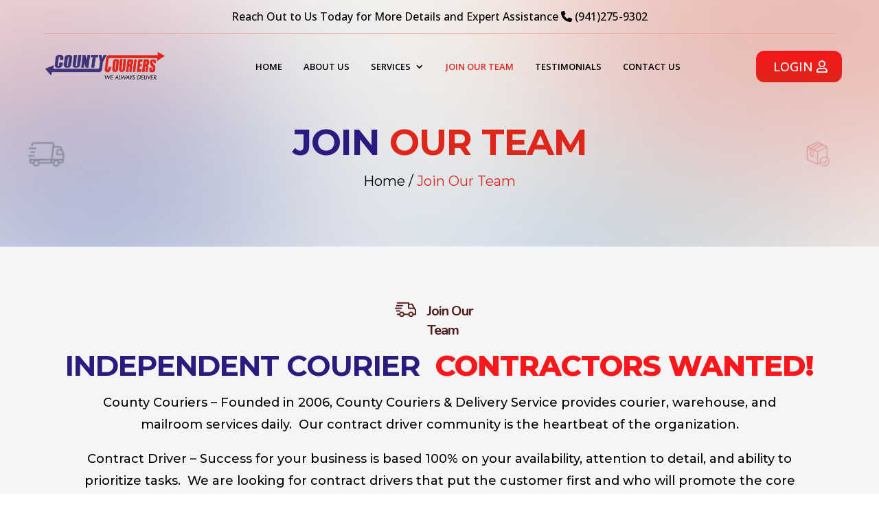

--- FILE ---
content_type: text/css
request_url: https://countycouriers.com/wp-content/themes/Divi-child/style.css?ver=4.27.5
body_size: 179
content:
/*
Theme Name: Divi child theme
Template: Divi
*/
@import url("../Divi/style.css");




@font-face {
    font-family: 'Wavehaus-Test';
    src: url('/wp-content/themes/divi-child/fonts/Wavehaus-128Bold.ttf') format('ttf'),
         url('/wp-content/themes/divi-child/fonts/Wavehaus-128Bold.ttf') format('ttf');
    font-weight: bold;
    font-style: normal;
}


@font-face {
    font-family: 'Wavehaus 66 Book';
    src: url('/wp-content/themes/divi-child/fonts/Wavehaus-66Book.ttf') format('ttf'),
        url('/wp-content/themes/divi-child/fonts/Wavehaus-66Book.ttf') format('ttf');
    font-weight: 500;
    font-style: normal;
    font-display: swap;
}

@font-face {
    font-family: 'Wavehaus 28';
    src: url('/wp-content/themes/divi-child/fonts/Wavehaus-28Thin.ttf') format('ttf'),
        url('/wp-content/themes/divi-child/fonts/Wavehaus-28Thin.ttf') format('ttf');
    font-weight: 100;
    font-style: normal;
    font-display: swap;
}

@font-face {
    font-family: 'Wavehaus 158';
    src: url('/wp-content/themes/divi-child/fonts/Wavehaus-158ExtraBold.ttf') format('ttf'),
        url('/wp-content/themes/divi-child/fonts/Wavehaus-158ExtraBold.ttf') format('ttf');
    font-weight: bold;
    font-style: normal;
    font-display: swap;
}

@font-face {
    font-family: 'Wavehaus 95';
    src: url('/wp-content/themes/divi-child/fonts/Wavehaus-95SemiBold.ttf') format('ttf'),
        url('/wp-content/themes/divi-child/fonts/Wavehaus-95SemiBold.ttf') format('ttf');
    font-weight: 600;
    font-style: normal;
    font-display: swap;
}

@font-face {
    font-family: 'Wavehaus 42';
    src: url('/wp-content/themes/divi-child/fonts/Wavehaus-42Light.ttf') format('ttf'),
        url('/wp-content/themes/divi-child/fonts/Wavehaus-42Light.ttf') format('ttf');
    font-weight: 300;
    font-style: normal;
    font-display: swap;
}

@font-face {
    font-family: 'Wavehaus 128';
    src: url('/wp-content/themes/divi-child/fonts/Wavehaus-128Bold.ttf') format('ttf'),
        url('/wp-content/themes/divi-child/fonts/Wavehaus-128Bold.ttf') format('ttf');
    font-weight: bold;
    font-style: normal;
    font-display: swap;
}





















h1
{
color: #3f3479;
}
#phone a {
    color: #de261b;
    font-weight: 600;
    font-size: 66px;
    padding-top: 30px;
    display: inline-block;
}

#main-footer {
    background-color: #f1f1f1;
}
.footer-widget h4 {
    color: #333;
    font-size: 24px;
    font-weight: 600;
    text-transform: uppercase;
}
#footer-widgets .footer-widget li:before{
display:none;
}
#footer-widgets .footer-widget a, #footer-widgets .footer-widget li a, #footer-widgets .footer-widget li a:hover {
    color: #333 !important;
    padding-left: 0 !important;
}
#footer-widgets .footer-widget li {
    position: relative;
    padding-left: 0;
}
.header-content h1 {
    color: #333;
    padding: 0;
text-transform: uppercase;
}
.et_pb_fullwidth_header_subhead {
    display: block;
    color: #333;
}
.footer-widget p {
    color: #333;
}

.et_pb_fullwidth_header {
    padding: 25px 0px;
}
div#pages-content h1 {
    margin: .2em 0 .6em 0;
    padding-bottom: .25em;
    border-bottom: 5px solid #de261b;
    display: inline-block;
    color: #333;
font-weight: 700;
}
.no-padding {
    padding: 0 !important;
}
.et_pb_testimonial {
    box-shadow: 0px 0px 20px 2px #777 !important;
    border-radius: 6px;
    margin-top: 20px;
    display: inline-block;
}
header#main-header {
    border-bottom: 8px solid #de261b;
}
.home header#main-header {
    border: none !IMPORTANT;
}